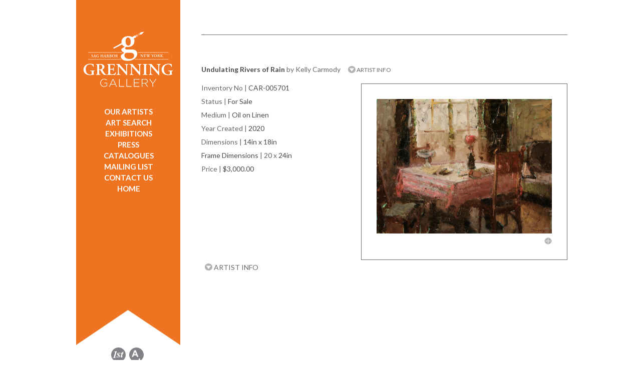

--- FILE ---
content_type: text/html; charset=UTF-8
request_url: https://grenninggallery.com/artdetail-5701.php
body_size: 7024
content:
<!doctype html>
<html lang="en"><!-- InstanceBegin template="/Templates/Grenning.dwt.php" codeOutsideHTMLIsLocked="false" -->
<head>
<meta charset="utf-8">
<!-- InstanceBeginEditable name="doctitle" -->

<!-- InstanceEndEditable -->
<!-- InstanceBeginEditable name="head" -->
<!-- Global site tag (gtag.js) - Google Analytics -->
<script async src="https://www.googletagmanager.com/gtag/js?id=UA-123843513-3"></script>
<script>
  window.dataLayer = window.dataLayer || [];
  function gtag(){dataLayer.push(arguments);}
  gtag('js', new Date());

  gtag('config', 'UA-123843513-3');
</script>

<title>Grenning Gallery | Hamptons Contemporary Art | Sag Harbor | Paintings, Sculpture, Bridgehampton, East Hampton, Southampton, Manhattan, New York</title>
<meta name="Description" content="Hamptons Art Gallery | Main Street, Sag Harbor, NY | 631-725-8469 | Contemporary Art,  Fine Art, Paintings, Sculpture | National and Local Artists">
<meta name="viewport" content="width=device-width, initial-scale=1">
<link href='//fonts.googleapis.com/css?family=Lato:400,900italic,700italic,700,400italic' rel='stylesheet' type='text/css'>
<link rel="stylesheet" id="mainstyle" type="text/css" href="css/grenning.css" />
<link rel="stylesheet" type="text/css" href="css/responsive.css" />
<link rel="stylesheet" type="text/css" href="css/print.css" media="print" />
<link href="/scripts/colorbox/john/colorbox.css" rel="stylesheet" type="text/css" />
<link href="/css/smoothness/jquery-ui-1.9.2.custom.min.css" rel="stylesheet" type="text/css" />
<link href="/scripts/zoom.js-master/css/zoom.css" rel="stylesheet" type="text/css" />
 <link rel="stylesheet" href="https://use.fontawesome.com/releases/v5.6.1/css/all.css" integrity="sha384-gfdkjb5BdAXd+lj+gudLWI+BXq4IuLW5IT+brZEZsLFm++aCMlF1V92rMkPaX4PP" crossorigin="anonymous">
<script src="//ajax.googleapis.com/ajax/libs/jquery/1.11.0/jquery.min.js"></script>
<script type="text/javascript" src="/scripts/colorbox/jquery.colorbox.js"></script>
<script type="text/javascript" src="/scripts/jquery.expander.js"></script>
<script src="//ajax.googleapis.com/ajax/libs/jqueryui/1.10.3/jquery-ui.min.js"></script>
<script src="/scripts/lazy.load.js"></script>
<script type="text/javascript" src="/scripts/zoom.js-master/js/zoom.js"></script>
<script type="text/javascript" src="/scripts/qrcode.js"></script>

<script type="text/javascript">
!function(t){var i=t(window);t.fn.visible=function(t,e,o){if(!(this.length<1)){var r=this.length>1?this.eq(0):this,n=r.get(0),f=i.width(),h=i.height(),o=o?o:"both",l=e===!0?n.offsetWidth*n.offsetHeight:!0;if("function"==typeof n.getBoundingClientRect){var g=n.getBoundingClientRect(),u=g.top>=0&&g.top<h,s=g.bottom>0&&g.bottom<=h,c=g.left>=0&&g.left<f,a=g.right>0&&g.right<=f,v=t?u||s:u&&s,b=t?c||a:c&&a;if("both"===o)return l&&v&&b;if("vertical"===o)return l&&v;if("horizontal"===o)return l&&b}else{var d=i.scrollTop(),p=d+h,w=i.scrollLeft(),m=w+f,y=r.offset(),z=y.top,B=z+r.height(),C=y.left,R=C+r.width(),j=t===!0?B:z,q=t===!0?z:B,H=t===!0?R:C,L=t===!0?C:R;if("both"===o)return!!l&&p>=q&&j>=d&&m>=L&&H>=w;if("vertical"===o)return!!l&&p>=q&&j>=d;if("horizontal"===o)return!!l&&m>=L&&H>=w}}}}(jQuery);
</script>
<script type="text/javascript">
var h = w = mw = mh = 0;
var image1 = $('<img />').attr('src', '/images/layout/bookmark.png');
var image2 = $('<img />').attr('src', '/images/layout/orange-bg.png');
var image2 = $('<img />').attr('src', '/images/g-icon.png');
var wHeight = $(window).height();

$(document).ready(function(){
	$(".inquirebutton").on("click touchstart touch",function(e){
		e.preventDefault();
		openMail2();
	})
	var images = document.querySelectorAll(".ximage");
	//lazyload(images);
	$("img:not(.lazy)").each(function(){
		if($(this).attr("data-src")){
			$(this).attr("src",$(this).attr("data-src"));
		}
	})
	//lazyLoad(1);
	$(window).resize(function(){
		$("#slideshow").css({height:$("#image-0").height()+"px"});
	});
	
	
	 $.post("session.php",{preview:''},function(data){
		 if(data == "preview"){
			// $('<link rel="stylesheet" type="text/css" href="css/responsive.css" />').insertAfter("#mainstyle");
			 
			 setTimeout(function(){},500);
		 }
		
	 })
	
	$("#nav>ul>li>a[href='artdetail.php']").addClass("active");	
	/*
	$("#nav").css({minHeight: $(document).height()-400+"px"});
	var windowH = $(window).height();
    var wrapperH = $('#right-wrapper').height();
	console.log(windowH + " " + wrapperH);
    if(wrapperH > windowH) {
		$('#left-wrapper').css({'height':(wrapperH+ 50)+'px'});
		if(window.location.pathname.match(/home/)){
			$('#nav').css({'height':(wrapperH)-732+'px'});
		} else {
			$('#nav').css({'height':(wrapperH)+'px'});
		}
        
    } 
	*/
	
	$("image").on("error",function(){
		var div = $('<div></div>').css({height: $(this).css("height")+"px"});
		$(this).replaceWith(div);
	});
		
	
	initColorbox();
	$(window).resize(function() {
		$("#slideshow").css({height:$("#image-0").height()+"px"});
		initColorbox();	
	});
	
	$('.blurb').expander({
		slicePoint:400,
		moreClass: "more",
		lessClass: "less",
		expandText: '...READ MORE <img src="/images/layout/down-icon.png" alt="down arrow" />',
 		expandPrefix: '',
		userCollapseText: '...READ LESS',
 		userCollapsePrefix: '',
		userCollapse: true
	});
	
	$('.blurb2').expander({
		slicePoint:200,
		moreClass: "more",
		lessClass: "less",
		expandText: '...READ MORE <img src="/images/layout/down-icon.png" alt="down arrow" />',
 		expandPrefix: '',
		userCollapseText: '...READ LESS',
 		userCollapsePrefix: '',
		userCollapse: true
	});
	
	$('.blurb3').expander({
		slicePoint:0,
		moreClass: "more",
		lessClass: "less",
		expandText: 'READ MORE <img src="/images/layout/down-icon.png" alt="down arrow" />',
 		expandPrefix: '',
		userCollapseText: '...READ LESS',
 		userCollapsePrefix: '',
		userCollapse: true
	});
	
	$('.blurb').find("p").removeAttr("style");
	//$('.blurb').find("p:last").append('...READ MORE <img src="/images/layout/down-icon.png" alt="down arrow" />');
	initSlide();
	$("hr:last").remove();
});
var ieq = 0;
var inv = 0;
var i = 1;
var imgCount = 0;
var loadCount = 0;
	

	
function initSlide(){
	imgCount = $("#slideshow").find("img").size();
	var a = 0;
	$(".slideNav").hide();
	if($("#slideshow").hasClass("stacked")){

		
		$("#slideshow").find("img").each(function(){
			var nav = $(".slideNav:first").clone().show();
			nav.find("a").attr("href",$(this).attr("rel"));
			nav.insertAfter($(this))
		})
		

		return;
	}
	var maxHeight = 2000;
	$("#slideshow").find("img").each(function(){

		$(this).attr("id","image-"+a);
		$(this).css({
			zIndex: 1000-a,
			position: "absolute"
		});
		a++;
	}).load(function(){
		loadCount++;
		if($(this).height() < maxHeight){
			maxHeight = $(this).height();
			$("#slideshow").css({height:maxHeight+"px"});
		}
		if(loadCount == imgCount){
			$(".slideNav").show();
		}
	});
	
	for(var a = 0; a < 	imgCount; a++){
		$(".slideNav").append('<div class="circle off" id="nav-'+a+'"></div> ');	
	}
	$(".slideNav>.circle").click(function(){
		var n = $(this).attr("id").replace(/nav\-/,'');
		
		ieq = parseInt(n) - 1;
		clearInterval(inv);
		rotateSlides(200);
		
	});
	$(".slideNav").find('.circle').eq(ieq).removeClass("off").addClass("on");
	$(".slideNav").find("a").attr("href",$("#slideshow").find('img').eq(ieq).attr("rel"));
	
	inv = setInterval("rotateSlides()",6000);
}

function rotateSlides(f){
	if(!f){
		f = 1000;
	}
	
	var current = ieq;
	var next = ieq + 1;
	if(next >= imgCount){
		next = 0;
	}
	
	$(".slideNav").find('.circle').removeClass("on").addClass("off");
	$(".slideNav").find('.circle').eq(next).removeClass("off").addClass("on");
	$(".slideNav").find("a").attr("href",$("#slideshow").find('img').eq(next).attr("rel"));
	$("#slideshow").find('img').stop().fadeTo(f,0,function(){$(this).hide()});
	$("#slideshow").find('img').eq(next).stop().fadeTo(f,1);
	
	ieq ++;
	if(ieq >= imgCount){
		ieq = 0;
	}
	
	
}

function initColorbox(){
				//Examples of how to assign the ColorBox event to elements
							h = $(window).height() - 100;
							
							w = $(window).width();
							if(w < mw) { w = mw; }
							$(".colorbox").colorbox({
								transition:"elastic",
								speed: 800,
								opacity: .5,
								close: "Close",
								maxHeight: h,
								maxWidth: w,
								minWidth:  mw,
								scalePhotos: true,
								onClose: function(){
									$("a").blur();
								},
								onComplete:function(){ 
									$("#cboxClose").show();
									$("#cboxClose").css("right","85px");
									$("#colorbox").show(); 
									
									if($(".colorbox").length > 1){
												$("#cboxClose").css("right","85px")	
											} else {
												$("#cboxClose").css("right","0px")	
											}
								},
								onLoad: function(){ if(i) { $("#cboxClose").hide(); i = 0; }}
							});
							
							$(".youtube").colorbox({iframe:true, innerWidth:425, innerHeight:344,
							opacity: .5,
							onComplete: function(){
								$("#cboxClose").css("right","0px")
							}});
							
							
							
							$(window).resize(function() {
									h = $(window).height() - 100;
									w = $(window).width() ;
									if(w < mw) { w = mw; }
									$(".colorbox").colorbox({
										transition:"elastic",
										speed: 800,
										opacity: .5,
										close: "Close",
										maxHeight: h,
										maxWidth: w,
										minWidth:  mw,
										scalePhotos: true,
										onComplete:function(){ 
											$("#cboxClose").show();
											$("#cboxClose").css("right","85px");
											$("#colorbox").show(); 
											if($(".colorbox").length > 1){
												$("#cboxClose").css("right","85px")	
											} else {
												$("#cboxClose").css("right","0px")	
											}
										},
										onLoad: function(){ if(i) { $("#cboxClose").hide(); i = 0; }}
			
											
										
									});
				});
			}



// function openMail(){
//
// 	    $("#cboxOverlay").show().fadeTo(1,.5);
// 		var h = $("#mailform").html();
// 		$.colorbox({html: h,innerWidth:375, onLoad: function(){ $("#cboxClose").hide();}});
//
//
// }
	
function openMail2(){

	    $("#cboxOverlay").show().fadeTo(1,.5);
		var h = $("#mailform2").html();
		$.colorbox({html: h,onLoad: function(){ $("#cboxClose").hide();}});


}

function sendEmail(){
	var  l = document.location.href;
		
	var to = $(".emailto").eq(1).val();
	if(!isValidEmailAddress(to)){
		
		alert("The address for the recipient is invalid.");
		return false;
	}
	var from = $(".emailfrom").eq(1).val();
	if(!isValidEmailAddress(from)){
		
		alert("The address for the sender is invalid.");
		return false;
	}
	var msg = $(".message").eq(1).val();
	if(!msg){
		
		alert("You forgot a message.");
		return false;
	}
	$.post("ajax.send.php",{to:to,from:from,msg:msg,link:l},function(data){
		$.colorbox.close()
		
	});
	
	
	
}



function sendEmail2(){
	var  l = document.location.href;
	
	
	var to = "info@grenninggallery.com";
	var name = $(".inquiryname").eq(1).val();
	if(!name){
		
		alert("Your name is required.");
		return false;
	}
	var from = $(".inquiryfrom").eq(1).val();
	if(!isValidEmailAddress(from)){
		
		alert("The email address is invalid.");
		return false;
	}
	var phone = $(".inquiryphone").eq(1).val();
	if(!phone){
		
		alert("Phone is required.");
		return false;
	}
	var msg = $(".inquirydetails").eq(1).val();
	if(!msg){
		
		alert("You forgot a message.");
		return false;
	}
	var preferred = $(".inquirypreferred:checked").val();
	var learn = "";
	$(".inquirylearn:checked").each(function(){
		learn += $(this).val() + " ";
	})
	learn += $(".learnother").eq(1).val();
    // $.post("http://grenning-admin.test/api/inquire-from-frontend",{to:to,from:from,msg:msg,link:l,learn:learn,phone:phone,preferred:preferred},function(data){
    //     $.colorbox.close()
    //
    // });
    // return;

    //original below
	$.post("ajax.send2.php",{name:name,to:to,from:from,msg:msg,link:l,learn:learn,phone:phone,preferred:preferred},function(data){
		$.colorbox.close()
		console.log(data);
	});
	
	
	
}
function isValidEmailAddress(email) 
{
    var re = /\S+@\S+\.\S+/;
    return re.test(email);
}

</script>
<style>
#cboxLoadedContent{
	overflow:visible !important;
}

.more a, .less a{
	text-decoration: none;	
	color: #a7a9ac;
}
</style>
<!-- Facebook Pixel Code -->
<script>
!function(f,b,e,v,n,t,s)
{if(f.fbq)return;n=f.fbq=function(){n.callMethod?
n.callMethod.apply(n,arguments):n.queue.push(arguments)};
if(!f._fbq)f._fbq=n;n.push=n;n.loaded=!0;n.version='2.0';
n.queue=[];t=b.createElement(e);t.async=!0;
t.src=v;s=b.getElementsByTagName(e)[0];
s.parentNode.insertBefore(t,s)}(window,document,'script',
'https://connect.facebook.net/en_US/fbevents.js');
fbq('init', '2152436594973824'); 
fbq('track', 'PageView');
</script>
<noscript>
<img height="1" width="1" 
src="https://www.facebook.com/tr?id=2152436594973824&ev=PageView
&noscript=1"/>
</noscript>
<!-- End Facebook Pixel Code --> <script type="text/javascript">
 $(document).ready(function(){
	
	
	
 });
 </script>
 
<!-- InstanceEndEditable -->
</head>

<body>
<div id="container">
  
  <header id="left-wrapper">
	<!-- InstanceBeginEditable name="nav" -->
    <img id="print-nav" src="images/print-nav.png" alt="Sidebar for use in printing, includes header and footer information as displayed on the website" />
<nav id="nav">
<a href="#content" class="skipper" tabindex="0">Skip to content</a>
<a href="index.php"><img id="logo" src="images/layout/logo.svg" style="width:180px;height:135px;" alt="Grenning Gallery - Sag Harbor / Wellington"/></a>
<div id="main-navs">
    <script>var menuswitchopen;</script>
<div id="menuswitch"><a href="javascript:void(0);" onclick='
if(menuswitchopen!=true){
$("ul#navigation li").css("display","block");
menuswitchopen=true;
} else {
$("ul#navigation li").css("display","none");
menuswitchopen=false;
}
'><img src="images/bars.png" width="22" height="16" alt="menu bars"/></a></div>
<ul id="navigation">
	<li><a href="artists.php" onclick="$('.artistcats').show(300);$('#right-wrapper').animate({marginTop: '-425px'},300);return false;">OUR ARTISTS</a></li>
    <li style="display:none;" class="artistcats"><ul><li class="acats"><a href="artists-Grenning-Gallery.php
">Grenning Gallery</a></li><li class="acats"><a href="artists-Also-Showing.php
">Also Showing</a></li>    </ul></li>
	<li><a href="search.php">ART SEARCH</a></li>
	<li><a href="exhibitions.php">EXHIBITIONS</a></li>
	<!--<li><a href="events.php">EVENT SCHEDULE</a></li>
	 <li><a href="about.php">ABOUT US</a></li> -->
	<li><a href="press.php">PRESS</a></li>
	<li><a href="catalogs.php">CATALOGUES</a></
    <li><a href="https://lp.constantcontactpages.com/sl/OPn1TAO/signup" target="_blank" style="text-decoration:none;">MAILING LIST</a></li>
	<li><a href="contact.php
">CONTACT US</a></li>
	<li><a href="index.php
">HOME</a></li>
</ul></div>
</nav>

    <!-- InstanceEndEditable -->
  </header>
  <main id="right-wrapper">
    <div id="content">
    <!-- InstanceBeginEditable name="content" -->
     <!-- FEATURED ARTIST START -->
            <!--
      <div class="sub-header left top">&nbsp;&nbsp;| <a href="artdetail-.php">NEXT <div class="triangle-right"></div></a></div>
  -->
   <div class="clear"></div>
   <hr />
   <div class="top" style="margin-bottom:10px;"><h1 class="bold">Undulating Rivers of Rain</h1>  <span class="normal"> by Kelly Carmody</span>&nbsp;&nbsp;&nbsp;&nbsp;  <a class="hide-as-print" href="artistdetail-264.php
" style="font-size:12px;font-weight:normal;"><img style="position:relative;top:2px;" src="/images/layout/down-icon.png" alt="down arrow" /> ARTIST INFO</a> </div>
           <div class="sub-header left bold">
    
    
     </div>
      
      <div class="right artwork">
        <a href="/gallery/Kelly-Carmody-Undulating-Rivers-of-Rain.jpg" style="text-decoration: none !important;border: none !important;" class="colorbox">
       <img src="/gallery/Kelly-Carmody-Undulating-Rivers-of-Rain.jpg" alt="Undulating Rivers of Rain" />
        <!--  <img src="/gallery/Kelly-Carmody-Undulating-Rivers-of-Rain.jpg" width="350px" id="mainImage"  /> -->
        
        <br>
        <img border="0" src="/images/layout/plus-icon.png" class="right hide-as-print"  style="margin-top: 5px;" alt="enlarge" /></a>
      </div>
   
    
     <div class="art-info left">
      <div class="sub-header ">
         <span class="">Inventory No</span> | <span class="bold">CAR-005701</span>
      </div>
      
       <div class="sub-header ">
         <span class="">Status</span> | <span class="bold">For Sale</span>
      </div>
       
       <div class="sub-header ">
         <span class="">Medium</span> | <span class="bold">Oil on Linen</span>
      </div>
      <!--
       <div class="sub-header ">
         <span class="">Style</span> | <span class="bold">Impressionism</span>
      </div>
       
       <div class="sub-header ">
         <span class="">Subject</span> | <span class="bold">Interior</span>
      </div>
       
       <div class="sub-header ">
         <span class="">Orientation</span> | <span class="bold">Landscape</span>
      </div>
      -->
       <div class="sub-header ">
         <span class="">Year Created</span> | <span class="bold">2020</span>
      </div>
       <!--
       <div class="sub-header ">
         <span class="">General Color</span> | <span class="bold">Warm Tones</span>
      </div>
      
       <div class="sub-header ">
         <span class="">General Size</span> | <span class="bold">Small</span>
      </div>
      -->
              <div class="sub-header ">
         <span class="">Dimensions</span> | <span class="bold">14in x 18in</span>
      </div>
              <div class="sub-header ">
         <span class="bold">Frame Dimensions</span> | 20 x <span class="bold">24in</span>
      </div>
                         <div class="sub-header ">
         <span class="">Price</span> | <span class="bold">$3,000.00</span>
		 
	
		 
      </div>
      	
      </div>
      
       <div class="clear"></div> 
       <hr />
        
       
   
  <!-- FEATURED ARTIST END -->
   <div class="clear"></div>
   <div class="subfooter" style="margin-top: -30px;">
   <div class="sub-header right" style="">
     
 </div>
   <div class="sub-header  hide-as-print">
    <a style="" href="artistdetail-264.php"><img style="position:relative;top:1px;" src="/images/layout/down-icon.png" alt="down arrow" />  ARTIST INFO</a>
     
 </div>
  
  

<div class="clear"></div>
  </div>
 
  
  <!-- InstanceEndEditable -->
    </div>
  </main>
  <div class="clear"></div>
  <footer class="footer" style="position:relative;">
<img id="bmimage" src="/images/layout/bookmark.png" width="209px" alt="" />
<div style="text-align:center;width:205px;z-index:10;">
 
 <a href="https://www.1stdibs.com/dealers/grenning-gallery/" target="_blank" style="text-decoration:none;" aria-label="opens 1stdibs.com in a new window"><img src="images/layout/icon-1st.svg" style="width:29px;height:29px;padding:2px;" alt="1st Dibs" /></a>

	<a href="https://www.artsy.net/grenning-gallery" target="_blank" style="text-decoration:none;" aria-label="opens artsy.net in a new window"><img src="images/layout/icon-artsy.svg" style="width:29px;height:29px;padding:2px;" alt="Artsy" /></a>

	<br>
			
<a href="http://visitor.r20.constantcontact.com/d.jsp?llr=x4oeu8bab&p=oi&m=1101512457207&sit=uwucltacb&f=f8e146de-109e-427f-8188-923f647d50d4" target="_blank" aria-label="opens Constant Contact email form in a new window">
<img src="/images/layout/icon-grenning.svg" alt="Sign Up" style="width:29px;height:29px;padding:2px;" />
</a>

<a href="https://www.facebook.com/GrenningGallery?ref=hl" target="_blank"  aria-label="opens Facebook in a new window">
<img src="/images/layout/icon-fb.svg" style="width:29px;height:29px;padding:2px;" alt="Facebook" />
</a>

<a href="https://twitter.com/GrenningGallery" target="_blank" style="text-decoration:none;"  aria-label="opens Twitter in a new window">
<img src="/images/layout/icon-twitter.svg" style="width:29px;height:29px;padding:2px;" alt="Twitter" />
</a>
 <a href="https://www.instagram.com/grenning.gallery" target="_blank" style="text-decoration:none;"  aria-label="opens Instagram in a new window"><img src="images/layout/icon-instagram.svg" style="width:29px;height:29px;padding:2px;" alt="Instagram" /></a></div>

<div class="subfooter" style="margin-right:30px;z-index:1;margin-left:300px;">

   <div class="sub-header right">
   	            <a  href="search-results.php">BACK TO ART RESULTS</a>|
      <a href="javascript:window.print()"  style="margin:0px;padding:0px;margin-left:5px" role="button">PRINT PAGE</a><img src="/images/g-icon.png" style="top:17px;position:relative;right:-1px;" alt="Grenning Gallery Icon" /></div>
   <div class="clear"></div>
  </div>
<br />
<div class="nav-footer" style="display:inline-block;">
&copy;2010-2026 Grenning Gallery<br />
<a href="tel:+16317258469">631-725-8469</a><br>
    -<br>
<a href="/ada-compliance.php">Accessibility</a><br />
    -<br>
<a href="https://www.graphicimagegroup.com" target="_blank" aria-label="Opens in a new window">Site By Graphic Image Group Inc.</a>
</div>
</footer>
	<script>
	//https://css-tricks.com/the-complete-guide-to-lazy-loading-images/
	document.addEventListener("DOMContentLoaded", function() {
	  var lazyloadImages;    

	  if ("IntersectionObserver" in window) {
		lazyloadImages = document.querySelectorAll(".lazy");
		var imageObserver = new IntersectionObserver(function(entries, observer) {
		  entries.forEach(function(entry) {
			if (entry.isIntersecting) {
			  var image = entry.target;
			  image.src = image.dataset.src;
			  image.classList.remove("lazy");
			  imageObserver.unobserve(image);
			}
		  });
		});

		lazyloadImages.forEach(function(image) {
		  imageObserver.observe(image);
		});
	  } else {  
		var lazyloadThrottleTimeout;
		lazyloadImages = document.querySelectorAll(".lazy");

		function lazyload () {
		  if(lazyloadThrottleTimeout) {
			clearTimeout(lazyloadThrottleTimeout);
		  }    

		  lazyloadThrottleTimeout = setTimeout(function() {
			var scrollTop = window.pageYOffset;
			lazyloadImages.forEach(function(img) {
				if(img.offsetTop < (window.innerHeight + scrollTop)) {
				  img.src = img.dataset.src;
				  img.classList.remove('lazy');
				}
			});
			if(lazyloadImages.length == 0) { 
			  document.removeEventListener("scroll", lazyload);
			  window.removeEventListener("resize", lazyload);
			  window.removeEventListener("orientationChange", lazyload);
			}
		  }, 500);
		}

		document.addEventListener("scroll", lazyload);
		window.addEventListener("resize", lazyload);
		window.addEventListener("orientationChange", lazyload);
	  }
	})
	</script></div>

</body>
<!-- InstanceEnd --></html>
